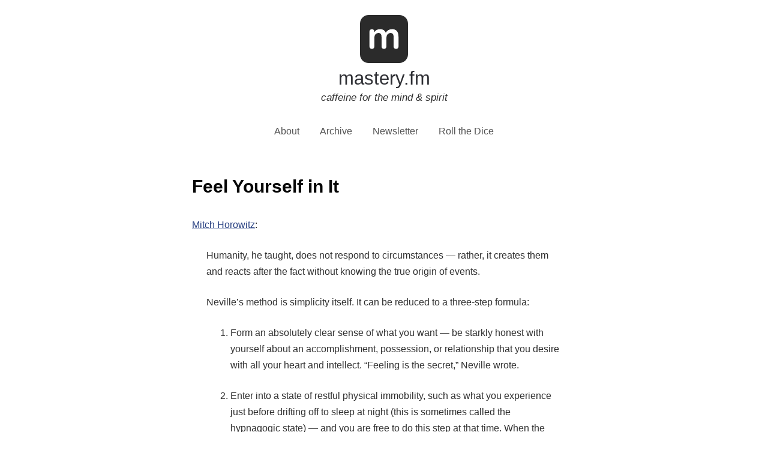

--- FILE ---
content_type: text/html; charset=UTF-8
request_url: https://www.mastery.fm/feel-yourself-in-it/
body_size: 5120
content:

<!DOCTYPE html>
<html lang="en-US">
	<head>
		<meta charset="UTF-8">
		<meta name="viewport" content="width=device-width, initial-scale=1">
		<link rel="profile" href="http://gmpg.org/xfn/11">
		<title>Feel Yourself in It &#8211; mastery.fm</title>
<link rel='dns-prefetch' href='//fonts.googleapis.com' />
<link rel='dns-prefetch' href='//s.w.org' />
<link rel="alternate" type="application/rss+xml" title="mastery.fm &raquo; Feed" href="https://www.mastery.fm/feed/" />
<link rel="alternate" type="application/rss+xml" title="mastery.fm &raquo; Comments Feed" href="https://www.mastery.fm/comments/feed/" />
<link rel="alternate" type="application/rss+xml" title="mastery.fm &raquo; Feel Yourself in It Comments Feed" href="https://www.mastery.fm/feel-yourself-in-it/feed/" />
		<script type="text/javascript">
			window._wpemojiSettings = {"baseUrl":"https:\/\/s.w.org\/images\/core\/emoji\/11\/72x72\/","ext":".png","svgUrl":"https:\/\/s.w.org\/images\/core\/emoji\/11\/svg\/","svgExt":".svg","source":{"concatemoji":"https:\/\/www.mastery.fm\/wp-includes\/js\/wp-emoji-release.min.js?ver=4.9.8"}};
			!function(a,b,c){function d(a,b){var c=String.fromCharCode;l.clearRect(0,0,k.width,k.height),l.fillText(c.apply(this,a),0,0);var d=k.toDataURL();l.clearRect(0,0,k.width,k.height),l.fillText(c.apply(this,b),0,0);var e=k.toDataURL();return d===e}function e(a){var b;if(!l||!l.fillText)return!1;switch(l.textBaseline="top",l.font="600 32px Arial",a){case"flag":return!(b=d([55356,56826,55356,56819],[55356,56826,8203,55356,56819]))&&(b=d([55356,57332,56128,56423,56128,56418,56128,56421,56128,56430,56128,56423,56128,56447],[55356,57332,8203,56128,56423,8203,56128,56418,8203,56128,56421,8203,56128,56430,8203,56128,56423,8203,56128,56447]),!b);case"emoji":return b=d([55358,56760,9792,65039],[55358,56760,8203,9792,65039]),!b}return!1}function f(a){var c=b.createElement("script");c.src=a,c.defer=c.type="text/javascript",b.getElementsByTagName("head")[0].appendChild(c)}var g,h,i,j,k=b.createElement("canvas"),l=k.getContext&&k.getContext("2d");for(j=Array("flag","emoji"),c.supports={everything:!0,everythingExceptFlag:!0},i=0;i<j.length;i++)c.supports[j[i]]=e(j[i]),c.supports.everything=c.supports.everything&&c.supports[j[i]],"flag"!==j[i]&&(c.supports.everythingExceptFlag=c.supports.everythingExceptFlag&&c.supports[j[i]]);c.supports.everythingExceptFlag=c.supports.everythingExceptFlag&&!c.supports.flag,c.DOMReady=!1,c.readyCallback=function(){c.DOMReady=!0},c.supports.everything||(h=function(){c.readyCallback()},b.addEventListener?(b.addEventListener("DOMContentLoaded",h,!1),a.addEventListener("load",h,!1)):(a.attachEvent("onload",h),b.attachEvent("onreadystatechange",function(){"complete"===b.readyState&&c.readyCallback()})),g=c.source||{},g.concatemoji?f(g.concatemoji):g.wpemoji&&g.twemoji&&(f(g.twemoji),f(g.wpemoji)))}(window,document,window._wpemojiSettings);
		</script>
		<style type="text/css">
img.wp-smiley,
img.emoji {
	display: inline !important;
	border: none !important;
	box-shadow: none !important;
	height: 1em !important;
	width: 1em !important;
	margin: 0 .07em !important;
	vertical-align: -0.1em !important;
	background: none !important;
	padding: 0 !important;
}
</style>
<link rel='stylesheet' id='karma-by-kadar-master-css'  href='https://www.mastery.fm/wp-content/plugins/karma-by-kadar/assets/css/master.css?ver=4.9.8' type='text/css' media='all' />
<link rel='stylesheet' id='karma-by-kadar-google-fonts-css'  href='//fonts.googleapis.com/css?family=Material+Icons&#038;ver=1.0.0' type='text/css' media='all' />
<link rel='stylesheet' id='nice-likes-styles-css'  href='https://www.mastery.fm/wp-content/plugins/nice-likes/public/assets/css/nice-likes.css?ver=1.0.8' type='text/css' media='all' />
<link rel='stylesheet' id='nice-likes-fontello-font-awesome-css'  href='https://www.mastery.fm/wp-content/plugins/nice-likes/public/assets/fonts/fontello-font-awesome/css/fontello.css?ver=1.0.8' type='text/css' media='all' />
<link rel='stylesheet' id='arke-style-css'  href='https://www.mastery.fm/wp-content/themes/arke/style.css?ver=4.9.8' type='text/css' media='all' />
<link rel='stylesheet' id='child-style-css'  href='https://www.mastery.fm/wp-content/themes/arke-child/style.css?ver=2.0.0' type='text/css' media='all' />
<link rel='stylesheet' id='mc4wp-form-themes-css'  href='https://www.mastery.fm/wp-content/plugins/mailchimp-for-wp/assets/css/form-themes.min.css?ver=4.2.5' type='text/css' media='all' />
<script type='text/javascript' src='https://www.mastery.fm/wp-includes/js/jquery/jquery.js?ver=1.12.4'></script>
<script type='text/javascript' src='https://www.mastery.fm/wp-includes/js/jquery/jquery-migrate.min.js?ver=1.4.1'></script>
<link rel='https://api.w.org/' href='https://www.mastery.fm/wp-json/' />
<link rel="EditURI" type="application/rsd+xml" title="RSD" href="https://www.mastery.fm/xmlrpc.php?rsd" />
<link rel="wlwmanifest" type="application/wlwmanifest+xml" href="https://www.mastery.fm/wp-includes/wlwmanifest.xml" /> 
<link rel='prev' title='An Infinitude of Outcomes' href='https://www.mastery.fm/an-infinitude-of-outcomes/' />
<link rel='next' title='A State of Balance' href='https://www.mastery.fm/a-state-of-balance/' />
<meta name="generator" content="WordPress 4.9.8" />
<link rel="canonical" href="https://www.mastery.fm/feel-yourself-in-it/" />
<link rel='shortlink' href='https://www.mastery.fm/?p=5765' />
<link rel="alternate" type="application/json+oembed" href="https://www.mastery.fm/wp-json/oembed/1.0/embed?url=https%3A%2F%2Fwww.mastery.fm%2Ffeel-yourself-in-it%2F" />
<link rel="alternate" type="text/xml+oembed" href="https://www.mastery.fm/wp-json/oembed/1.0/embed?url=https%3A%2F%2Fwww.mastery.fm%2Ffeel-yourself-in-it%2F&#038;format=xml" />
		<script type="text/javascript">
			var _statcounter = _statcounter || [];
			_statcounter.push({"tags": {"author": "James"}});
		</script>
		<link rel="pingback" href="https://www.mastery.fm/xmlrpc.php"><link rel="icon" href="https://www.mastery.fm/wp-content/uploads/cropped-favicon-32x32.png" sizes="32x32" />
<link rel="icon" href="https://www.mastery.fm/wp-content/uploads/cropped-favicon-192x192.png" sizes="192x192" />
<link rel="apple-touch-icon-precomposed" href="https://www.mastery.fm/wp-content/uploads/cropped-favicon-180x180.png" />
<meta name="msapplication-TileImage" content="https://www.mastery.fm/wp-content/uploads/cropped-favicon-270x270.png" />
		<style type="text/css" id="wp-custom-css">
			.ninja-forms-req-symbol {
  display: none;
}

article + article {
  margin-top: 20px;
}

div.crp_related > h3 {
  margin-top: 3em;
}

.youtube-wrapper {
  position: relative;
  padding-bottom: 56.25%; /* 16:9 */
  height: 0;
}

.youtube-wrapper iframe {
  position: absolute;
  top: 0;
  left: 0;
  width: 100%;
  height: 100%;
}

.meow{
	background-color: #eee;
	width: 280px;
	text-align: center;
	height: 50px;
	line-height: 50px;
	font-family: sans-serif;
	font-size: 18px;
	border-radius: 4px;
	box-shadow: 0px 0px 15px rgba(0,0,0,.05);
	color: #333;
}
.meow span:nth-child(2n + 1){
	display: none;
}		</style>
		</head>
	<body class="post-template-default single single-post postid-5765 single-format-standard ajax-nice-likes">
			<header class="site-header clear">
					<div class="site-branding">

						<div class="site-title">
							<a href="https://www.mastery.fm/" rel="home" data-wpel-link="internal">
								<img
									src="https://www.mastery.fm/wp-content/themes/arke-child/m.svg"
									alt="mastery.fm"
									height="80px"
									width="80px"
								/>
																	<p class="site-title">
										mastery.fm									</p>
															</a>
							<p class="tagline">caffeine for the mind & spirit</p>
						</div><!-- .site-title -->

					</div><!-- .site-branding -->
					<nav id="site-navigation" class="menu-1">
							<div class="menu-navigation-container"><ul id="site-menu" class="menu"><li id="menu-item-19" class="menu-item menu-item-type-post_type menu-item-object-page menu-item-19"><a href="https://www.mastery.fm/about/" data-wpel-link="internal">About</a></li>
<li id="menu-item-4328" class="menu-item menu-item-type-post_type menu-item-object-page menu-item-4328"><a href="https://www.mastery.fm/archive/" data-wpel-link="internal">Archive</a></li>
<li id="menu-item-4150" class="menu-item menu-item-type-custom menu-item-object-custom menu-item-4150"><a href="https://www.mastery.fm/newsletter/" data-wpel-link="internal">Newsletter</a></li>
<li id="menu-item-3814" class="menu-item menu-item-type-custom menu-item-object-custom menu-item-3814"><a href="https://www.mastery.fm/random/?cat=personal-growth" data-wpel-link="internal">Roll the Dice</a></li>
</ul></div>					</nav><!-- .menu-1 -->
			</header><!-- .site-header -->
			<div class="site-content">
					<div class="content-area">

<article class="post-5765 post type-post status-publish format-standard hentry category-law-of-attraction tag-magician-of-the-beautiful tag-mitch-horowitz tag-neville-goddard">

	
	<header class="entry-header">

		<h1 class="entry-title">Feel Yourself in It</h1>
	</header><!-- .entry-header -->

	<div class="entry-content">
		<p><a href="https://medium.com/s/real-magic/is-your-imagination-god-b55dc78e93bb" data-wpel-link="external" target="_blank">Mitch Horowitz</a>:</p>
<blockquote><p>Humanity, he taught, does not respond to circumstances — rather, it creates them and reacts after the fact without knowing the true origin of events.</p>
<p>Neville’s method is simplicity itself. It can be reduced to a three-step formula:</p>
<ol>
<li>Form an absolutely clear sense of what you want — be starkly honest with yourself about an accomplishment, possession, or relationship that you desire with all your heart and intellect. “Feeling is the secret,” Neville wrote.</li>
<p></p>
<li>Enter into a state of restful physical immobility, such as what you experience just before drifting off to sleep at night (this is sometimes called the hypnagogic state) — and you are free to do this step at that time. When the mind and body are blissfully relaxed, your intellect is unusually supple and suggestible.</li>
<p></p>
<li>From this state of physical stillness, picture a short, emotionally satisfying scene that implies the fulfillment of your desire, such as someone shaking your hand in congratulations, or feeling the weight and density of an award in your hands or a wedding ring on your finger. Do not witness the scene as if you’re passively watching it on a movie screen, but <i>feel yourself in it</i>. Run this scene through your mind for as long as it remains vivid and satisfying. You can allow yourself to fall asleep after after doing this.</li>
</blockquote>
<div class="crp_related "><h3>Related Posts:</h3><ul><li><a href="https://www.mastery.fm/the-book-of-positive-aspects/" data-wpel-link="internal"><span class="crp_title">The Book of Positive Aspects</span></a></li><li><a href="https://www.mastery.fm/self-appreciation/" data-wpel-link="internal"><span class="crp_title">Self-Appreciation</span></a></li><li><a href="https://www.mastery.fm/moving-towards-happiness/" data-wpel-link="internal"><span class="crp_title">Moving Towards Happiness</span></a></li><li><a href="https://www.mastery.fm/raise-your-standards/" data-wpel-link="internal"><span class="crp_title">Raise Your Standards</span></a></li><li><a href="https://www.mastery.fm/you-are-the-reason/" data-wpel-link="internal"><span class="crp_title">You Are the Reason</span></a></li><li><a href="https://www.mastery.fm/20-minutes/" data-wpel-link="internal"><span class="crp_title">20 Minutes</span></a></li></ul><div class="crp_clear"></div></div>
<a id="like-5765" class="nice-likes  waiting" href="#" data-id="5765" data-postfix="1" data-query="6090884532992"><i class="nice-likes-icon-heart"></i>Loading Likes...</a>
	</div><!-- .entry-content -->

</article><!-- #post-## -->

<div id="comments" class="comments-area">

		<div id="respond" class="comment-respond">
		<h3 id="reply-title" class="comment-reply-title">Leave a Reply <small><a rel="nofollow" id="cancel-comment-reply-link" href="/feel-yourself-in-it/#respond" style="display:none;" data-wpel-link="internal">Cancel reply</a></small></h3>			<form action="https://www.mastery.fm/wp-comments-post.php" method="post" id="commentform" class="comment-form" novalidate>
				<p class="comment-notes"><span id="email-notes">Your email address will not be published.</span> Required fields are marked <span class="required">*</span></p><p class="comment-form-comment"><label for="comment">Comment</label> <textarea id="comment" name="comment" cols="45" rows="8" maxlength="65525" required="required"></textarea></p><p class="comment-form-author"><label for="author">Name <span class="required">*</span></label> <input id="author" name="author" type="text" value="" size="30" maxlength="245" required='required' /></p>
<p class="comment-form-email"><label for="email">Email <span class="required">*</span></label> <input id="email" name="email" type="email" value="" size="30" maxlength="100" aria-describedby="email-notes" required='required' /></p>
<p class="comment-form-url"><label for="url">Website</label> <input id="url" name="url" type="url" value="" size="30" maxlength="200" /></p>
<p class="form-submit"><input name="submit" type="submit" id="submit" class="submit" value="Post Comment" /> <input type='hidden' name='comment_post_ID' value='5765' id='comment_post_ID' />
<input type='hidden' name='comment_parent' id='comment_parent' value='0' />
</p><p style="display: none;"><input type="hidden" id="akismet_comment_nonce" name="akismet_comment_nonce" value="e660b7e6f4" /></p><p style="display: none;"><input type="hidden" id="ak_js" name="ak_js" value="232"/></p>			</form>
			</div><!-- #respond -->
	
</div><!-- #comments -->

				</div><!-- .content-area -->
		</div><!-- .site-content -->
						<!-- Start of StatCounter Code -->
		<script>
			<!--
			var sc_project=11866696;
			var sc_security="9312ed19";
						var scJsHost = (("https:" == document.location.protocol) ?
				"https://secure." : "http://www.");
			//-->
			
document.write("<sc"+"ript src='" +scJsHost +"statcounter.com/counter/counter.js'></"+"script>");		</script>
				<noscript><div class="statcounter"><a title="web analytics" href="https://statcounter.com/" data-wpel-link="external" target="_blank"><img class="statcounter" src="https://c.statcounter.com/11866696/0/9312ed19/0/" alt="web analytics" /></a></div></noscript>
		<!-- End of StatCounter Code -->
		<script type='text/javascript' src='https://www.mastery.fm/wp-includes/js/jquery/ui/core.min.js?ver=1.11.4'></script>
<script type='text/javascript' src='https://www.mastery.fm/wp-includes/js/jquery/ui/widget.min.js?ver=1.11.4'></script>
<script type='text/javascript' src='https://www.mastery.fm/wp-includes/js/jquery/ui/mouse.min.js?ver=1.11.4'></script>
<script type='text/javascript' src='https://www.mastery.fm/wp-includes/js/jquery/ui/slider.min.js?ver=1.11.4'></script>
<script type='text/javascript' src='https://www.mastery.fm/wp-content/plugins/karma-by-kadar/assets/js/jquery.ui.touch-punch.js?ver=1'></script>
<script type='text/javascript' src='https://www.mastery.fm/wp-content/plugins/karma-by-kadar/assets/js/jquery.jplayer.js?ver=1'></script>
<script type='text/javascript' src='https://www.mastery.fm/wp-content/plugins/karma-by-kadar/assets/js/main.js?ver=1'></script>
<script type='text/javascript'>
/* <![CDATA[ */
var nice_likes_vars = {"ajaxurl":"https:\/\/www.mastery.fm\/wp-admin\/admin-ajax.php","fromurl":"https:\/\/www.mastery.fm\/feel-yourself-in-it\/","singular":"1","nonce":"120ebe651c"};
/* ]]> */
</script>
<script type='text/javascript' src='https://www.mastery.fm/wp-content/plugins/nice-likes/public/assets/js/min/nice-likes.min.js?ver=1.0.8'></script>
<script type='text/javascript' src='https://www.mastery.fm/wp-includes/js/comment-reply.min.js?ver=4.9.8'></script>
<script type='text/javascript' src='https://www.mastery.fm/wp-includes/js/wp-embed.min.js?ver=4.9.8'></script>
<script async="async" type='text/javascript' src='https://www.mastery.fm/wp-content/plugins/akismet/_inc/form.js?ver=4.1'></script>
	</body>
</html>


--- FILE ---
content_type: text/html; charset=UTF-8
request_url: https://www.mastery.fm/wp-admin/admin-ajax.php
body_size: 16
content:
[{"post_id":"5765","query_id":6090884532992,"content":"\n<a id=\"like-5765\" class=\"nice-likes  0-likes\" href=\"#\" data-id=\"5765\" data-postfix=\"1\" data-query=\"6090884532992\"><i class=\"nice-likes-icon-heart\"><\/i>\n<\/a>\n"}]

--- FILE ---
content_type: text/css
request_url: https://www.mastery.fm/wp-content/plugins/nice-likes/public/assets/css/nice-likes.css?ver=1.0.8
body_size: 143
content:
/**
 * Public-facing styles.
 *
 * @package Nice_Likes
 * @since   1.0
 */
body a.nice-likes {
  display: inline-block;
  margin-bottom: 1em;
  text-decoration: none;
}
body a.nice-likes i.nice-likes-icon-heart:before {
  height: unset;
  line-height: unset;
  margin: 0;
}
body a.nice-likes i.nice-likes-icon-heart:after {
  content: " ";
}
body a.nice-likes:hover {
  cursor: pointer;
}
body a.nice-likes.updating, body a.nice-likes.waiting {
  opacity: 0.5;
  pointer-events: none;
}
body a.nice-likes.liked {
  color: #84deff;
  pointer-events: none;
}
body a.nice-likes-unlike {
  color: grey;
  margin-left: 0.5em;
  text-decoration: none;
}
body a.nice-likes-unlike:hover {
  cursor: pointer;
}
body a.nice-likes-unlike.updating {
  opacity: 0.5;
  pointer-events: none;
}
body.rtl a.nice-likes-unlike {
  margin-left: 0;
  margin-right: 0.5em;
}


--- FILE ---
content_type: text/css
request_url: https://www.mastery.fm/wp-content/themes/arke-child/style.css?ver=2.0.0
body_size: 410
content:
/*
 Theme Name:   Arke Child
 Theme URI:    http://mastery.fm
 Description:  Arke Child Theme
 Author:       Dimitri De Vries
 Author URI:   http://mastery.fm
 Template:     arke
 Version:      2.0.0
 License:      GNU General Public License v2 or later
 License URI:  http://www.gnu.org/licenses/gpl-2.0.html
 Tags:         light, dark, two-columns, right-sidebar, responsive-layout, accessibility-ready
 Text Domain:  arke-child
*/

.posts-navigation {
  margin-top: 2em;
}

.nav-links {
  display: grid;
  grid-template-columns: 1fr 1fr;
}

.nav-previous {
  /* Styles for "<- Older Posts" */
}

.nav-next {
  /* Styles for "Newer Posts ->" */
  justify-self: end;
}

header.site-header {
  padding-bottom: 25px;
}

div.site-branding {
  float: none;
  padding-top: 0;
}

div.site-title {
  text-align: center;
}

h1.site-title,
p.site-title {
  margin: 0.3em 0;
  font-weight: normal;
  font-size: 2.2em;
}

p.tagline {
  margin: 0;
  font-weight: normal;
  font-size: 1.2em;
  font-style: italic;
}

nav.menu-1 {
  float: none;
  margin: 2.5em auto;
  font-size: 16px;
}

nav.menu-1 ul {
  display: flex;
  gap: 10px;
  justify-content: space-around;
  flex-wrap: wrap;
  max-width: 400px;
  margin: 0 auto;
}

nav.menu-1 li {
  float: none;
}

nav.menu-1 li > a {
  padding: 0;
}

--- FILE ---
content_type: image/svg+xml
request_url: https://www.mastery.fm/wp-content/themes/arke-child/m.svg
body_size: 408
content:
<?xml version="1.0" encoding="UTF-8"?>
<svg width="38.705mm" height="38.705mm" version="1.1" viewBox="0 0 38.705 38.705" xmlns="http://www.w3.org/2000/svg"><g transform="translate(-8.2922 -7.4545)"><path d="m15.292 7.4545h24.705c3.878 0 7 3.122 7 7v24.705c0 3.878-3.122 7-7 7h-24.705c-3.878 0-7-3.122-7-7v-24.705c0-3.878 3.122-7 7-7z" fill="#2b2b2b" stroke-width=".24728"/><g transform="translate(-1.9266 -14.556)" fill="#fff" aria-label="m"><path d="m36.092 33.416q2.508 0 3.8247 1.5048 1.3481 1.4735 1.3481 4.7966v7.7121q0 0.90915-0.5643 1.4108-0.53295 0.47025-1.4108 0.47025-0.84645 0-1.4108-0.47025-0.53295-0.5016-0.53295-1.4108v-7.7121q0-1.7243-0.627-2.4453-0.59565-0.7524-1.8497-0.7524-1.5362 0-2.4453 1.0659-0.90915 1.0346-0.90915 2.8529v6.9911q0 0.90915-0.5643 1.4108-0.53295 0.47025-1.3794 0.47025t-1.4108-0.47025q-0.5643-0.5016-0.5643-1.4108v-7.7121q0-1.7243-0.627-2.4453-0.59565-0.7524-1.8497-0.7524-1.5362 0-2.4453 1.0659-0.8778 1.0346-0.8778 2.8529v6.9911q0 0.90915-0.5643 1.4108-0.5643 0.47025-1.4108 0.47025t-1.4108-0.47025q-0.53295-0.5016-0.53295-1.4108v-12.132q0-0.8778 0.5643-1.3481 0.5643-0.47025 1.4108-0.47025 0.8151 0 1.3167 0.47025 0.53295 0.4389 0.53295 1.2854v0.7524q0.72105-1.254 1.9124-1.9124 1.2227-0.65835 2.7902-0.65835 3.4485 0 4.6085 2.8842 0.6897-1.3167 2.0378-2.1005 1.3481-0.78375 3.041-0.78375z" fill="#fff" stroke-width=".32656"/></g></g></svg>
